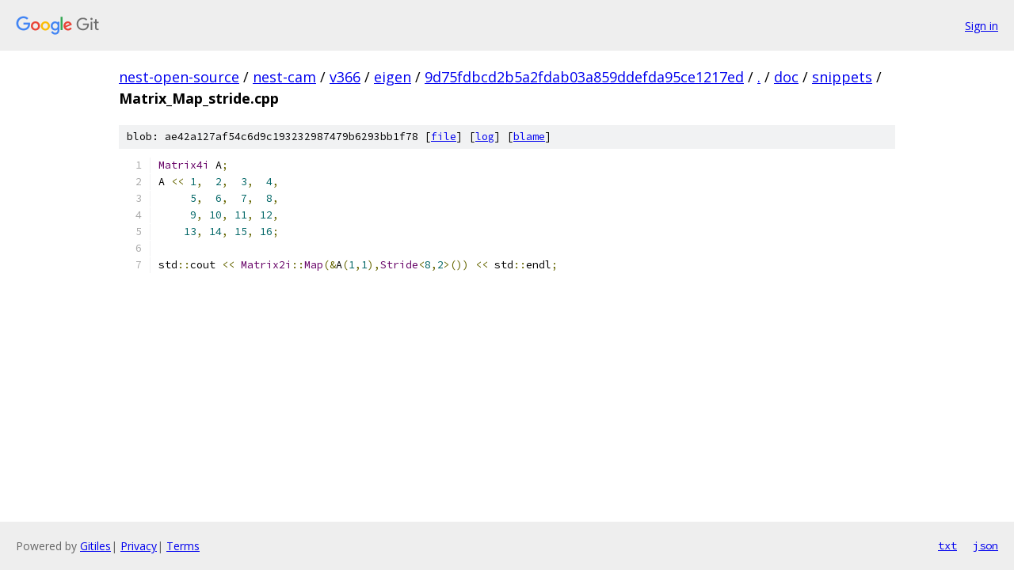

--- FILE ---
content_type: text/html; charset=utf-8
request_url: https://nest-open-source.googlesource.com/nest-cam/v366/eigen/+/9d75fdbcd2b5a2fdab03a859ddefda95ce1217ed/doc/snippets/Matrix_Map_stride.cpp
body_size: 1161
content:
<!DOCTYPE html><html lang="en"><head><meta charset="utf-8"><meta name="viewport" content="width=device-width, initial-scale=1"><title>doc/snippets/Matrix_Map_stride.cpp - nest-cam/v366/eigen - Git at Google</title><link rel="stylesheet" type="text/css" href="/+static/base.css"><link rel="stylesheet" type="text/css" href="/+static/prettify/prettify.css"><!-- default customHeadTagPart --></head><body class="Site"><header class="Site-header"><div class="Header"><a class="Header-image" href="/"><img src="//www.gstatic.com/images/branding/lockups/2x/lockup_git_color_108x24dp.png" width="108" height="24" alt="Google Git"></a><div class="Header-menu"> <a class="Header-menuItem" href="https://accounts.google.com/AccountChooser?faa=1&amp;continue=https://nest-open-source.googlesource.com/login/nest-cam/v366/eigen/%2B/9d75fdbcd2b5a2fdab03a859ddefda95ce1217ed/doc/snippets/Matrix_Map_stride.cpp">Sign in</a> </div></div></header><div class="Site-content"><div class="Container "><div class="Breadcrumbs"><a class="Breadcrumbs-crumb" href="/?format=HTML">nest-open-source</a> / <a class="Breadcrumbs-crumb" href="/nest-cam/">nest-cam</a> / <a class="Breadcrumbs-crumb" href="/nest-cam/v366/">v366</a> / <a class="Breadcrumbs-crumb" href="/nest-cam/v366/eigen/">eigen</a> / <a class="Breadcrumbs-crumb" href="/nest-cam/v366/eigen/+/9d75fdbcd2b5a2fdab03a859ddefda95ce1217ed">9d75fdbcd2b5a2fdab03a859ddefda95ce1217ed</a> / <a class="Breadcrumbs-crumb" href="/nest-cam/v366/eigen/+/9d75fdbcd2b5a2fdab03a859ddefda95ce1217ed/">.</a> / <a class="Breadcrumbs-crumb" href="/nest-cam/v366/eigen/+/9d75fdbcd2b5a2fdab03a859ddefda95ce1217ed/doc">doc</a> / <a class="Breadcrumbs-crumb" href="/nest-cam/v366/eigen/+/9d75fdbcd2b5a2fdab03a859ddefda95ce1217ed/doc/snippets">snippets</a> / <span class="Breadcrumbs-crumb">Matrix_Map_stride.cpp</span></div><div class="u-sha1 u-monospace BlobSha1">blob: ae42a127af54c6d9c193232987479b6293bb1f78 [<a href="/nest-cam/v366/eigen/+/9d75fdbcd2b5a2fdab03a859ddefda95ce1217ed/doc/snippets/Matrix_Map_stride.cpp">file</a>] [<a href="/nest-cam/v366/eigen/+log/9d75fdbcd2b5a2fdab03a859ddefda95ce1217ed/doc/snippets/Matrix_Map_stride.cpp">log</a>] [<a href="/nest-cam/v366/eigen/+blame/9d75fdbcd2b5a2fdab03a859ddefda95ce1217ed/doc/snippets/Matrix_Map_stride.cpp">blame</a>]</div><table class="FileContents"><tr class="u-pre u-monospace FileContents-line"><td class="u-lineNum u-noSelect FileContents-lineNum" data-line-number="1"></td><td class="FileContents-lineContents" id="1"><span class="typ">Matrix4i</span><span class="pln"> A</span><span class="pun">;</span></td></tr><tr class="u-pre u-monospace FileContents-line"><td class="u-lineNum u-noSelect FileContents-lineNum" data-line-number="2"></td><td class="FileContents-lineContents" id="2"><span class="pln">A </span><span class="pun">&lt;&lt;</span><span class="pln"> </span><span class="lit">1</span><span class="pun">,</span><span class="pln">  </span><span class="lit">2</span><span class="pun">,</span><span class="pln">  </span><span class="lit">3</span><span class="pun">,</span><span class="pln">  </span><span class="lit">4</span><span class="pun">,</span></td></tr><tr class="u-pre u-monospace FileContents-line"><td class="u-lineNum u-noSelect FileContents-lineNum" data-line-number="3"></td><td class="FileContents-lineContents" id="3"><span class="pln">     </span><span class="lit">5</span><span class="pun">,</span><span class="pln">  </span><span class="lit">6</span><span class="pun">,</span><span class="pln">  </span><span class="lit">7</span><span class="pun">,</span><span class="pln">  </span><span class="lit">8</span><span class="pun">,</span></td></tr><tr class="u-pre u-monospace FileContents-line"><td class="u-lineNum u-noSelect FileContents-lineNum" data-line-number="4"></td><td class="FileContents-lineContents" id="4"><span class="pln">     </span><span class="lit">9</span><span class="pun">,</span><span class="pln"> </span><span class="lit">10</span><span class="pun">,</span><span class="pln"> </span><span class="lit">11</span><span class="pun">,</span><span class="pln"> </span><span class="lit">12</span><span class="pun">,</span></td></tr><tr class="u-pre u-monospace FileContents-line"><td class="u-lineNum u-noSelect FileContents-lineNum" data-line-number="5"></td><td class="FileContents-lineContents" id="5"><span class="pln">    </span><span class="lit">13</span><span class="pun">,</span><span class="pln"> </span><span class="lit">14</span><span class="pun">,</span><span class="pln"> </span><span class="lit">15</span><span class="pun">,</span><span class="pln"> </span><span class="lit">16</span><span class="pun">;</span></td></tr><tr class="u-pre u-monospace FileContents-line"><td class="u-lineNum u-noSelect FileContents-lineNum" data-line-number="6"></td><td class="FileContents-lineContents" id="6"></td></tr><tr class="u-pre u-monospace FileContents-line"><td class="u-lineNum u-noSelect FileContents-lineNum" data-line-number="7"></td><td class="FileContents-lineContents" id="7"><span class="pln">std</span><span class="pun">::</span><span class="pln">cout </span><span class="pun">&lt;&lt;</span><span class="pln"> </span><span class="typ">Matrix2i</span><span class="pun">::</span><span class="typ">Map</span><span class="pun">(&amp;</span><span class="pln">A</span><span class="pun">(</span><span class="lit">1</span><span class="pun">,</span><span class="lit">1</span><span class="pun">),</span><span class="typ">Stride</span><span class="pun">&lt;</span><span class="lit">8</span><span class="pun">,</span><span class="lit">2</span><span class="pun">&gt;())</span><span class="pln"> </span><span class="pun">&lt;&lt;</span><span class="pln"> std</span><span class="pun">::</span><span class="pln">endl</span><span class="pun">;</span></td></tr></table><script nonce="532mHmIEuMkA5dxh9uPAtQ">for (let lineNumEl of document.querySelectorAll('td.u-lineNum')) {lineNumEl.onclick = () => {window.location.hash = `#${lineNumEl.getAttribute('data-line-number')}`;};}</script></div> <!-- Container --></div> <!-- Site-content --><footer class="Site-footer"><div class="Footer"><span class="Footer-poweredBy">Powered by <a href="https://gerrit.googlesource.com/gitiles/">Gitiles</a>| <a href="https://policies.google.com/privacy">Privacy</a>| <a href="https://policies.google.com/terms">Terms</a></span><span class="Footer-formats"><a class="u-monospace Footer-formatsItem" href="?format=TEXT">txt</a> <a class="u-monospace Footer-formatsItem" href="?format=JSON">json</a></span></div></footer></body></html>